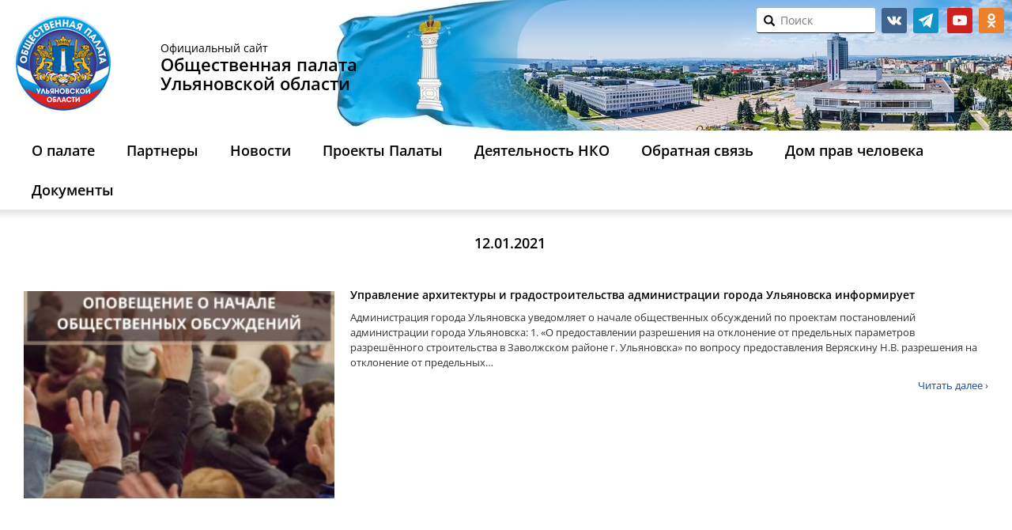

--- FILE ---
content_type: text/html; charset=UTF-8
request_url: https://opuo.ru/blog/2021/01/12/
body_size: 10625
content:
<!DOCTYPE html><html lang="ru-RU" class="no-js"><head><meta name="yandex-verification" content="3554f630e642585c" /><meta charset="UTF-8"><meta http-equiv="X-UA-Compatible" content="IE=edge"><meta name="viewport" content="width=device-width, initial-scale=1"> <!--link rel="shortcut icon" href="https://opuo.ru/wp-content/themes/opuo_renew/images/favicon.ico"--><link rel="icon" href="https://opuo.ru/wp-content/themes/opuo_renew/images/logo.png" type="image/png"><title>12 / Январь / 2021 / Общественная палата</title><!--[if lt IE 9]> <script src="https://opuo.ru/wp-content/themes/opuo_renew/js/html5.js"></script> <![endif]--> <script>function fvmuag(){if(navigator.userAgent.match(/x11.*fox\/54|oid\s4.*xus.*ome\/62|oobot|ighth|tmetr|eadles|ingdo/i))return!1;if(navigator.userAgent.match(/x11.*ome\/75\.0\.3770\.100/i)){var e=screen.width,t=screen.height;if("number"==typeof e&&"number"==typeof t&&862==t&&1367==e)return!1}return!0}</script><style type="text/css">/* .heateor_sl_outer_login_container { position: absolute; bottom: 280px; } .login form { padding-bottom: 90px !important; min-height: 250px; } */</style> <script type="text/javascript">var heateorSlDefaultLang = 'ru_RU', heateorSlCloseIconPath = 'https://opuo.ru/wp-content/plugins/heateor-social-login/public/images/close.png';
		 var heateorSlSiteUrl = 'https://opuo.ru', heateorSlVerified = 0, heateorSlEmailPopup = 0;</script> <script>var heateorSlLoadingImgPath = 'https://opuo.ru/wp-content/plugins/heateor-social-login/public/../images/ajax_loader.gif'; var heateorSlAjaxUrl = 'https://opuo.ru/wp-admin/admin-ajax.php'; var heateorSlRedirectionUrl = 'https://opuo.ru/vote/poll/'; var heateorSlRegRedirectionUrl = 'https://opuo.ru/vote/poll/';</script> <script>var heateorSlFBKey = '', heateorSlSameTabLogin = '1', heateorSlVerified = 0; var heateorSlAjaxUrl = 'https://opuo.ru/wp-admin/admin-ajax.php'; var heateorSlPopupTitle = ''; var heateorSlEmailPopup = 0; var heateorSlEmailAjaxUrl = 'https://opuo.ru/wp-admin/admin-ajax.php'; var heateorSlEmailPopupTitle = ''; var heateorSlEmailPopupErrorMsg = ''; var heateorSlEmailPopupUniqueId = ''; var heateorSlEmailPopupVerifyMessage = ''; var heateorSlSteamAuthUrl = ""; var heateorSlCurrentPageUrl = 'https%3A%2F%2Fopuo.ru%2Fblog%2F2021%2F01%2F12%2F';  var heateorMSEnabled = 0; var heateorSlTwitterAuthUrl = heateorSlSiteUrl + "?HeateorSlAuth=X&heateor_sl_redirect_to=" + heateorSlCurrentPageUrl; var heateorSlFacebookAuthUrl = heateorSlSiteUrl + "?HeateorSlAuth=Facebook&heateor_sl_redirect_to=" + heateorSlCurrentPageUrl; var heateorSlGoogleAuthUrl = heateorSlSiteUrl + "?HeateorSlAuth=Google&heateor_sl_redirect_to=" + heateorSlCurrentPageUrl; var heateorSlYoutubeAuthUrl = heateorSlSiteUrl + "?HeateorSlAuth=Youtube&heateor_sl_redirect_to=" + heateorSlCurrentPageUrl; var heateorSlLineAuthUrl = heateorSlSiteUrl + "?HeateorSlAuth=Line&heateor_sl_redirect_to=" + heateorSlCurrentPageUrl; var heateorSlLiveAuthUrl = heateorSlSiteUrl + "?HeateorSlAuth=Live&heateor_sl_redirect_to=" + heateorSlCurrentPageUrl; var heateorSlVkontakteAuthUrl = heateorSlSiteUrl + "?HeateorSlAuth=Vkontakte&heateor_sl_redirect_to=" + heateorSlCurrentPageUrl; var heateorSlLinkedinAuthUrl = heateorSlSiteUrl + "?HeateorSlAuth=Linkedin&heateor_sl_redirect_to=" + heateorSlCurrentPageUrl; var heateorSlSpotifyAuthUrl = heateorSlSiteUrl + "?HeateorSlAuth=Spotify&heateor_sl_redirect_to=" + heateorSlCurrentPageUrl; var heateorSlKakaoAuthUrl = heateorSlSiteUrl + "?HeateorSlAuth=Kakao&heateor_sl_redirect_to=" + heateorSlCurrentPageUrl; var heateorSlGithubAuthUrl = heateorSlSiteUrl + "?HeateorSlAuth=Github&heateor_sl_redirect_to=" + heateorSlCurrentPageUrl; var heateorSlWordpressAuthUrl = heateorSlSiteUrl + "?HeateorSlAuth=Wordpress&heateor_sl_redirect_to=" + heateorSlCurrentPageUrl; var heateorSlYahooAuthUrl = heateorSlSiteUrl + "?HeateorSlAuth=Yahoo&heateor_sl_redirect_to=" + heateorSlCurrentPageUrl; var heateorSlInstagramAuthUrl = heateorSlSiteUrl + "?HeateorSlAuth=Instagram&heateor_sl_redirect_to=" + heateorSlCurrentPageUrl; var heateorSlDribbbleAuthUrl = heateorSlSiteUrl + "?HeateorSlAuth=Dribbble&heateor_sl_redirect_to=" + heateorSlCurrentPageUrl; var heateorSlTwitchAuthUrl = heateorSlSiteUrl + "?HeateorSlAuth=Twitch&heateor_sl_redirect_to=" + heateorSlCurrentPageUrl; var heateorSlRedditAuthUrl = heateorSlSiteUrl + "?HeateorSlAuth=Reddit&heateor_sl_redirect_to=" + heateorSlCurrentPageUrl; var heateorSlDisqusAuthUrl = heateorSlSiteUrl + "?HeateorSlAuth=Disqus&heateor_sl_redirect_to=" + heateorSlCurrentPageUrl; var heateorSlFoursquareAuthUrl = heateorSlSiteUrl + "?HeateorSlAuth=Foursquare&heateor_sl_redirect_to=" + heateorSlCurrentPageUrl; var heateorSlDropboxAuthUrl = heateorSlSiteUrl + "?HeateorSlAuth=Dropbox&heateor_sl_redirect_to=" + heateorSlCurrentPageUrl; var heateorSlAmazonAuthUrl = heateorSlSiteUrl + "?HeateorSlAuth=Amazon&heateor_sl_redirect_to=" + heateorSlCurrentPageUrl; var heateorSlStackoverflowAuthUrl = heateorSlSiteUrl + "?HeateorSlAuth=Stackoverflow&heateor_sl_redirect_to=" + heateorSlCurrentPageUrl; var heateorSlDiscordAuthUrl = heateorSlSiteUrl + "?HeateorSlAuth=Discord&heateor_sl_redirect_to=" + heateorSlCurrentPageUrl; var heateorSlMailruAuthUrl = heateorSlSiteUrl + "?HeateorSlAuth=Mailru&heateor_sl_redirect_to=" + heateorSlCurrentPageUrl; var heateorSlYandexAuthUrl = heateorSlSiteUrl + "?HeateorSlAuth=Yandex&heateor_sl_redirect_to=" + heateorSlCurrentPageUrl ;var heateorSlOdnoklassnikiAuthUrl = heateorSlSiteUrl + "?HeateorSlAuth=Odnoklassniki&heateor_sl_redirect_to=" + heateorSlCurrentPageUrl;</script> <script type="text/javascript">function heateorSlLoadEvent(e ) {var t=window.onload;if ( typeof window.onload!="function" ) {window.onload=e} else {window.onload=function() {t();e()}}}</script> <style type="text/css" media="all">@font-face{font-family:'Open Sans';font-style:italic;font-weight:400;font-stretch:normal;src:url(https://fonts.gstatic.com/s/opensans/v40/memQYaGs126MiZpBA-UFUIcVXSCEkx2cmqvXlWq8tWZ0Pw86hd0Rk8ZkWVQexg.woff) format('woff')}@font-face{font-family:'Open Sans';font-display:block;font-style:normal;font-weight:300;font-stretch:normal;src:url(https://fonts.gstatic.com/s/opensans/v40/memSYaGs126MiZpBA-UvWbX2vVnXBbObj2OVZyOOSr4dVJWUgsiH0B4kaVQ.woff) format('woff')}@font-face{font-family:'Open Sans';font-display:block;font-style:normal;font-weight:400;font-stretch:normal;src:url(https://fonts.gstatic.com/s/opensans/v40/memSYaGs126MiZpBA-UvWbX2vVnXBbObj2OVZyOOSr4dVJWUgsjZ0B4kaVQ.woff) format('woff')}@font-face{font-family:'Open Sans';font-display:block;font-style:normal;font-weight:600;font-stretch:normal;src:url(https://fonts.gstatic.com/s/opensans/v40/memSYaGs126MiZpBA-UvWbX2vVnXBbObj2OVZyOOSr4dVJWUgsgH1x4kaVQ.woff) format('woff')}</style><link rel='stylesheet' id='fvm-header-0-css'  href='https://opuo.ru/wp-content/uploads/cache/fvm/1720756757/out/header-6421ae2affcf77cfa50c57c5fb67c3f7b36c4d58.min.css' type='text/css' media='all' /> <script type='text/javascript'>/*  */
var wpbc_global1 = {"wpbc_ajaxurl":"https:\/\/opuo.ru\/wp-admin\/admin-ajax.php","wpdev_bk_plugin_url":"https:\/\/opuo.ru\/wp-content\/plugins\/booking","wpdev_bk_today":"[2025,12,25,9,43]","visible_booking_id_on_page":"[]","booking_max_monthes_in_calendar":"2m","user_unavilable_days":"[0,6,999]","wpdev_bk_edit_id_hash":"","wpdev_bk_plugin_filename":"wpdev-booking.php","bk_days_selection_mode":"single","wpdev_bk_personal":"1","block_some_dates_from_today":"0","message_verif_requred":"\u042d\u0442\u043e \u043f\u043e\u043b\u0435 \u043d\u0435\u043e\u0431\u0445\u043e\u0434\u0438\u043c\u043e","message_verif_requred_for_check_box":"\u042d\u0442\u043e\u0442 \u0447\u0435\u043a\u0431\u043e\u043a\u0441 \u0434\u043e\u043b\u0436\u0435\u043d \u0431\u044b\u0442\u044c \u043e\u0442\u043c\u0435\u0447\u0435\u043d","message_verif_requred_for_radio_box":"\u041a\u0430\u043a \u043c\u0438\u043d\u0438\u043c\u0443\u043c \u043e\u0434\u0438\u043d \u0432\u0430\u0440\u0438\u0430\u043d\u0442 \u0434\u043e\u043b\u0436\u0435\u043d \u0431\u044b\u0442\u044c \u0432\u044b\u0431\u0440\u0430\u043d","message_verif_emeil":"\u041d\u0435\u043a\u043e\u0440\u0440\u0435\u043a\u0442\u043d\u043e \u0432\u0432\u0435\u0434\u0435\u043d email","message_verif_same_emeil":"\u0412\u0430\u0448 \u044d\u043b\u0435\u043a\u0442\u0440\u043e\u043d\u043d\u044b\u0439 \u0430\u0434\u0440\u0435\u0441 \u043d\u0435 \u0441\u043e\u0432\u043f\u0430\u0434\u0430\u0435\u0442","message_verif_selectdts":"\u041f\u043e\u0436\u0430\u043b\u0443\u0439\u0441\u0442\u0430, \u0432\u044b\u0434\u0435\u043b\u0438\u0442\u0435 \u0434\u0430\u0442\u044b \u0434\u043b\u044f \u0440\u0435\u0437\u0435\u0440\u0432\u0438\u0440\u043e\u0432\u0430\u043d\u0438\u044f.","parent_booking_resources":"[]","new_booking_title":"\u0421\u043f\u0430\u0441\u0438\u0431\u043e \u0437\u0430 \u043e\u043d\u043b\u0430\u0439\u043d \u0431\u0440\u043e\u043d\u0438\u0440\u043e\u0432\u0430\u043d\u0438\u0435.  \u041c\u044b \u0432\u044b\u0448\u043b\u0435\u043c \u0412\u0430\u043c \u043f\u043e\u0434\u0442\u0432\u0435\u0440\u0436\u0434\u0435\u043d\u0438\u0435 \u043a\u0430\u043a \u043c\u043e\u0436\u043d\u043e \u0441\u043a\u043e\u0440\u0435\u0435.","new_booking_title_time":"7000","type_of_thank_you_message":"message","thank_you_page_URL":"https:\/\/opuo.ru\/thank-you","is_am_pm_inside_time":"false","is_booking_used_check_in_out_time":"false","wpbc_active_locale":"ru_RU","wpbc_message_processing":"\u041e\u0431\u0440\u0430\u0431\u0430\u0442\u044b\u0432\u0430\u0435\u0442\u0441\u044f","wpbc_message_deleting":"\u0423\u0434\u0430\u043b\u0435\u043d\u0438\u0435","wpbc_message_updating":"\u041e\u0431\u043d\u043e\u0432\u043b\u0435\u043d\u0438\u0435","wpbc_message_saving":"\u0421\u043e\u0445\u0440\u0430\u043d\u0435\u043d\u0438\u0435","message_checkinouttime_error":"\u041e\u0448\u0438\u0431\u043a\u0430! \u041f\u043e\u0436\u0430\u043b\u0443\u0439\u0441\u0442\u0430, \u0441\u0431\u0440\u043e\u0441\u044c\u0442\u0435 \u0434\u0430\u0442\u044b \u0440\u0435\u0433\u0438\u0441\u0442\u0440\u0430\u0446\u0438\u0438 \u0437\u0430\u0435\u0437\u0434\u0430\/\u043e\u0442\u044a\u0435\u0437\u0434\u0430 \u0432\u044b\u0448\u0435.","message_starttime_error":"\u0412\u0440\u0435\u043c\u044f \u043d\u0430\u0447\u0430\u043b\u0430 \u043d\u0435\u043a\u043e\u0440\u0435\u043a\u0442\u043d\u043e. \u0412\u043e\u0437\u043c\u043e\u0436\u043d\u043e \u0434\u0430\u0442\u0430 \u0438\u043b\u0438 \u0432\u0440\u0435\u043c\u044f \u0437\u0430\u0440\u0435\u0437\u0435\u0440\u0432\u0438\u0440\u043e\u0432\u0430\u043d\u044b \u0438\u043b\u0438 \u0443\u0436\u0435 \u043f\u0440\u043e\u0448\u043b\u0438! \u041f\u043e\u0436\u0430\u043b\u0443\u0439\u0441\u0442\u0430, \u0432\u044b\u0431\u0435\u0440\u0438\u0442\u0435 \u0434\u0440\u0443\u0433\u0443\u044e \u0434\u0430\u0442\u0443 \u0438\u043b\u0438 \u0432\u0440\u0435\u043c\u044f.","message_endtime_error":"\u0412\u0440\u0435\u043c\u044f \u043e\u043a\u043e\u043d\u0447\u0430\u043d\u0438\u044f \u043d\u0435\u043a\u043e\u0440\u0435\u043a\u0442\u043d\u043e. \u0412\u043e\u0437\u043c\u043e\u0436\u043d\u043e \u0434\u0430\u0442\u0430 \u0438\u043b\u0438 \u0432\u0440\u0435\u043c\u044f \u0437\u0430\u0440\u0435\u0437\u0435\u0440\u0432\u0438\u0440\u043e\u0432\u0430\u043d\u044b \u0438\u043b\u0438 \u0443\u0436\u0435 \u043f\u0440\u043e\u0448\u043b\u0438. \u0412\u043e\u0437\u043c\u043e\u0436\u043d\u043e \u0432\u0440\u0435\u043c\u044f \u043e\u043a\u043e\u043d\u0447\u0430\u043d\u0438\u044f \u0440\u0430\u043d\u044c\u0448\u0435, \u0447\u0435\u043c \u0432\u0440\u0435\u043c\u044f \u043d\u0430\u0447\u0430\u043b\u0430 \u0431\u0440\u043e\u043d\u0438\u0440\u043e\u0432\u0430\u043d\u0438\u044f \u0435\u0441\u043b\u0438 \u0442\u043e\u043b\u044c\u043a\u043e 1 \u0434\u0435\u043d\u044c \u0431\u044b\u043b \u0432\u044b\u0431\u0440\u0430\u043d. \u041f\u043e\u0436\u0430\u043b\u0443\u0439\u0441\u0442\u0430, \u0432\u044b\u0431\u0435\u0440\u0438\u0442\u0435 \u0434\u0440\u0443\u0433\u0443\u044e \u0434\u0430\u0442\u0443 \u0438\u043b\u0438 \u0432\u0440\u0435\u043c\u044f.","message_rangetime_error":"\u0412\u0440\u0435\u043c\u044f \u0437\u0430\u0431\u0440\u043e\u043d\u0438\u0440\u043e\u0432\u0430\u043d\u043e \u0438\u043b\u0438 \u0443\u0436\u0435 \u0432 \u043f\u0440\u043e\u0448\u043b\u043e\u043c!","message_durationtime_error":"\u0412\u0440\u0435\u043c\u044f \u0437\u0430\u0431\u0440\u043e\u043d\u0438\u0440\u043e\u0432\u0430\u043d\u043e \u0438\u043b\u0438 \u0443\u0436\u0435 \u0432 \u043f\u0440\u043e\u0448\u043b\u043e\u043c!","bk_highlight_timeslot_word":"Times:"};
var wpbc_global2 = {"message_time_error":"\u041d\u0435\u043a\u043e\u0440\u0440\u0435\u043a\u0442\u043d\u044b\u0439 \u0444\u043e\u0440\u043c\u0430\u0442 \u0434\u0430\u0442\u044b"};
var wpbc_global3 = {"bk_1click_mode_days_num":"3","bk_1click_mode_days_start":"[-1]","bk_2clicks_mode_days_min":"1","bk_2clicks_mode_days_max":"30","bk_2clicks_mode_days_specific":"[]","bk_2clicks_mode_days_start":"[-1]","bk_highlight_timeslot_word":"\u0417\u0430\u0431\u0440\u043e\u043d\u0438\u0440\u043e\u0432\u0430\u043d\u043d\u043e\u0435 \u0432\u0440\u0435\u043c\u044f:","is_booking_recurrent_time":"false","is_booking_used_check_in_out_time":"false","bk_currency_pos":"left"};
/*  */</script> <script type='text/javascript' src='https://opuo.ru/wp-content/uploads/cache/fvm/1720756757/out/header-dec113e9af2ed8748c5ffba747b4fcb7eb0e7409.min.js'></script><link rel='https://api.w.org/' href='https://opuo.ru/wp-json/' /><!-- BEGIN recaptcha, injected by plugin wp-recaptcha-integration  --><!-- END recaptcha --></head><body class="archive date"> <header><div class="blog-header"><div class="container"><div class="row"><div class="col-xs-7 col-sm-9 col-md-12 col-lg-14"><div class="logo"> <a href="https://opuo.ru/"><img src="https://opuo.ru/wp-content/themes/opuo_renew/images/logo.png"/></a></div><h1 class="blog-title visible-md visible-lg"> <span class="small">Официальный сайт</span> <span><b>Общественная палата</b></span> <span><b>Ульяновской области</b></span></h1></div><div class="col-xs-17 col-sm-15 col-md-12 col-lg-10 clearfix top-panel"><div id="text-2" class="widget widget_text"><div class="textwidget"><ul class="social-links invert"><li class="social-vk"> <a href="https://vk.com/op73reg" target="_blank">vk.com</a></li><li class="social-tg"> <a href="https://t.me/opuo73" target="_blank">telegram</a></li> <!--li class="social-facebook"> <a href="https://www.facebook.com/groups/103379100306957/" target="_blank">facebook.com</a></li><li class="social-twitter"> <a href="https://twitter.com/civil_73" target="_blank">twitter</a></li--><li class="social-youtube"> <a href="https://www.youtube.com/user/opuo73" target="_blank">youtube</a></li><li class="social-ok"> <a href="https://ok.ru/opuo73" target="_blank">ok.ru</a></li></ul></div></div><div class="id_search_my" id="search_in_header"><form action="/" method="get" class="form-group search-form" id="search-form"> <i onclick="document.getElementById('search-form').submit()" class="glyphicon glyphicon-search"></i> <input type="text" name="s" id="search" required placeholder="Поиск" value="" /></form></div></div></div></div></div><div class="header-menu navbar navbar-default"><div class="container"><div class="navbar-header"><div class="row navbar-toggle"> <a class="col-xs-3 logo-small" href="https://opuo.ru/"></a><div class="col-xs-18 text-center nowr"> <span><b>Общественная палата</b></span><span><b>&nbsp;Ульяновской области</b></span><br/> <span class="small"><b>8 (8422) 44-10-35</b></span><span class="small">&nbsp;с 10:00 до 17:00</span></div><div class="col-xs-3"> <button type="button" class="navbar-toggle" data-toggle="collapse" data-target=".navbar-collapse"> <span class="sr-only">Открыть меню</span> <span class="icon-bar"></span> <span class="icon-bar"></span> <span class="icon-bar"></span> </button></div></div><div class="navbar-collapse collapse"><ul id="menu-glavnoe-menyu" class="nav navbar-nav"><li id="menu-item-29048" class="menu-item menu-item-type-post_type menu-item-object-page menu-item-has-children menu-item-29048"><a href="https://opuo.ru/about/">О палате</a><ul class="sub-menu"><li id="menu-item-6775" class="menu-item menu-item-type-post_type menu-item-object-page menu-item-6775"><a href="https://opuo.ru/history/">История</a></li><li id="menu-item-14569" class="menu-item menu-item-type-post_type_archive menu-item-object-members menu-item-14569"><a href="https://opuo.ru/members/">Состав палаты</a></li><li id="menu-item-29044" class="menu-item menu-item-type-post_type menu-item-object-page menu-item-29044"><a href="https://opuo.ru/structure/">Структура Общественной палаты VIII созыва</a></li><li id="menu-item-58512" class="menu-item menu-item-type-taxonomy menu-item-object-doc_types menu-item-58512"><a href="https://opuo.ru/blog/documents/legal/">Законодательная база</a></li><li id="menu-item-6777" class="menu-item menu-item-type-post_type_archive menu-item-object-meeting menu-item-6777"><a href="https://opuo.ru/meeting/">Информация о заседаниях</a></li></ul></li><li id="menu-item-29042" class="menu-item menu-item-type-custom menu-item-object-custom menu-item-has-children menu-item-29042"><a href="https://opuo.ru/partnery/">Партнеры</a><ul class="sub-menu"><li id="menu-item-27512" class="menu-item menu-item-type-post_type menu-item-object-page menu-item-27512"><a href="https://opuo.ru/list-councils/">Общественные советы при органах власти Ульяновской области</a></li><li id="menu-item-30303" class="menu-item menu-item-type-post_type menu-item-object-page menu-item-30303"><a href="https://opuo.ru/obshhestvennye-palaty-municipalnyx-obrazovanij-ulyanovskoj-oblasti/">Общественные палаты муниципальных образований Ульяновской области</a></li><li id="menu-item-27514" class="menu-item menu-item-type-post_type menu-item-object-page menu-item-27514"><a href="https://opuo.ru/observing-commission/">Общественная наблюдательная комиссия Ульяновской области</a></li><li id="menu-item-58513" class="menu-item menu-item-type-taxonomy menu-item-object-category menu-item-58513"><a href="https://opuo.ru/news-jkh-inspection/">Центр общественного контроля в сфере ЖКХ</a></li><li id="menu-item-31760" class="menu-item menu-item-type-custom menu-item-object-custom menu-item-31760"><a href="http://astos73.ru/">Ассоциация территориальных общественных самоуправлений Ульяновской области</a></li></ul></li><li id="menu-item-58783" class="menu-item menu-item-type-post_type menu-item-object-page menu-item-has-children menu-item-58783"><a href="https://opuo.ru/novosti/">Новости</a><ul class="sub-menu"><li id="menu-item-6774" class="menu-item menu-item-type-taxonomy menu-item-object-category menu-item-6774"><a href="https://opuo.ru/news/">Новости Палаты</a></li><li id="menu-item-58785" class="menu-item menu-item-type-custom menu-item-object-custom menu-item-58785"><a href="/news_nko/">Новости НКО</a></li><li id="menu-item-58784" class="menu-item menu-item-type-taxonomy menu-item-object-category menu-item-58784"><a href="https://opuo.ru/anonsy/">Анонсы</a></li></ul></li><li id="menu-item-58786" class="menu-item menu-item-type-custom menu-item-object-custom menu-item-has-children menu-item-58786"><a href="/proekty-palaty/">Проекты Палаты</a><ul class="sub-menu"><li id="menu-item-58857" class="menu-item menu-item-type-post_type menu-item-object-page menu-item-58857"><a href="https://opuo.ru/obshhestvennyj-kontrol/">Общественный контроль</a></li><li id="menu-item-58787" class="menu-item menu-item-type-taxonomy menu-item-object-category menu-item-58787"><a href="https://opuo.ru/obshhestvennoe-priznanie/">Общественное признание</a></li><li id="menu-item-34471" class="menu-item menu-item-type-taxonomy menu-item-object-category menu-item-34471"><a href="https://opuo.ru/public-observer/">Общественное наблюдение</a></li><li id="menu-item-61661" class="menu-item menu-item-type-post_type menu-item-object-page menu-item-61661"><a href="https://opuo.ru/detskaya-obshhestvennaya-palata/">Детская общественная палата Ульяновской области</a></li><li id="menu-item-58788" class="menu-item menu-item-type-taxonomy menu-item-object-category menu-item-58788"><a href="https://opuo.ru/tema-nedeli/">Тема недели</a></li><li id="menu-item-58789" class="menu-item menu-item-type-taxonomy menu-item-object-category menu-item-58789"><a href="https://opuo.ru/realizaciya-nacionalnyx-proektov/">Реализация национальных проектов</a></li><li id="menu-item-58790" class="menu-item menu-item-type-taxonomy menu-item-object-category menu-item-58790"><a href="https://opuo.ru/zaslushivanie-chlenov-pravitelstva-ulyanovskoj-oblasti/">Заслушивание членов Правительства Ульяновской области</a></li></ul></li><li id="menu-item-8479" class="menu-item menu-item-type-post_type_archive menu-item-object-news_nko menu-item-has-children menu-item-8479"><a href="https://opuo.ru/news_nko/">Деятельность НКО</a><ul class="sub-menu"><li id="menu-item-25801" class="menu-item menu-item-type-custom menu-item-object-custom menu-item-25801"><a href="/list_nko/">Каталог НКО Ульяновской области</a></li><li id="menu-item-25800" class="menu-item menu-item-type-custom menu-item-object-custom menu-item-25800"><a href="/nko/nko-club/">Клуб лидеров НКО</a></li><li id="menu-item-25802" class="menu-item menu-item-type-custom menu-item-object-custom menu-item-25802"><a href="/practice_nko/">Лучшие практики НКО</a></li></ul></li><li id="menu-item-29049" class="menu-item menu-item-type-custom menu-item-object-custom menu-item-has-children menu-item-29049"><a href="https://opuo.ru/obratnaya-svyaz/">Обратная связь</a><ul class="sub-menu"><li id="menu-item-6815" class="menu-item menu-item-type-post_type menu-item-object-page menu-item-6815"><a href="https://opuo.ru/contacts/">Контакты</a></li><li id="menu-item-29050" class="menu-item menu-item-type-custom menu-item-object-custom menu-item-29050"><a href="/feedback/">Написать обращение в ОПУО</a></li><li id="menu-item-29051" class="menu-item menu-item-type-custom menu-item-object-custom menu-item-29051"><a href="/newsletter/">Подписаться на рассылку новостей центра развития НКО</a></li></ul></li><li id="menu-item-51683" class="menu-item menu-item-type-post_type menu-item-object-page menu-item-51683"><a href="https://opuo.ru/ogku-dom-prav-cheloveka-v-ulyanovskoj-oblasti/">Дом прав человека</a></li><li id="menu-item-58565" class="menu-item menu-item-type-post_type_archive menu-item-object-documents menu-item-has-children menu-item-58565"><a href="https://opuo.ru/documents/">Документы</a><ul class="sub-menu"><li id="menu-item-58879" class="menu-item menu-item-type-post_type menu-item-object-documents menu-item-58879"><a href="https://opuo.ru/documents/test/">Доклады о состоянии гражданского общества</a></li><li id="menu-item-58858" class="menu-item menu-item-type-post_type menu-item-object-page menu-item-58858"><a href="https://opuo.ru/plany-i-otchyoty/">Планы и отчёты</a></li></ul></li></ul></div></div><!--/.container --></div><!--/.header-menu --><div class="shadow-menu"></div> </header><div class="container blog-wrap"><div class="row"><div class="news-page news-one --col-md-17 --col-lg-18 col-lg-24"><div class="archive-title"> 12.01.2021</div><div class="post-container clearfix"><div class="row"><div class="post-thumbnail col-md-8 col-xs-24"> <a href="https://opuo.ru/blog/2021/01/12/upravlenie-arxitektury-i-gradostroitelstva-administracii-goroda-ulyanovska-informiruet/"> <img width="300" height="200" src="https://opuo.ru/wp-content/uploads/2021/01/OPOVESHHENIE-O-NACHALE-OBSHHESTVENNYX-OBSUZHDENIJ-300x200.png" class="attachment-post-thumbnail size-post-thumbnail wp-post-image" alt="" /> </a></div><div class="post-content col-xs-24 col-md-16"><h2> <a href="https://opuo.ru/blog/2021/01/12/upravlenie-arxitektury-i-gradostroitelstva-administracii-goroda-ulyanovska-informiruet/">Управление архитектуры и градостроительства администрации города Ульяновска информирует</a></h2><p>Администрация города Ульяновска уведомляет о начале общественных обсуждений по проектам постановлений администрации города Ульяновска: 1. «О предоставлении разрешения на отклонение от предельных параметров разрешённого строительства в Заволжском районе г. Ульяновска» по вопросу предоставления Веряскину Н.В. разрешения на отклонение от предельных&hellip;</p><a class="read-more" href="https://opuo.ru/blog/2021/01/12/upravlenie-arxitektury-i-gradostroitelstva-administracii-goroda-ulyanovska-informiruet/">Читать далее &rsaquo;</a></div></div></div></div></div></div><footer id="footer" class="clearfix"><div class="container"><div class="row"><div class="footer-menu text-center"><div class="menu-menyu-v-podvale-container"><ul id="menu-menyu-v-podvale" class="menu"><li id="menu-item-6813" class="menu-item menu-item-type-post_type menu-item-object-page menu-item-6813"><a href="https://opuo.ru/history/">История</a></li><li id="menu-item-14499" class="menu-item menu-item-type-post_type_archive menu-item-object-members menu-item-14499"><a href="https://opuo.ru/members/">Состав палаты</a></li><li id="menu-item-27504" class="menu-item menu-item-type-custom menu-item-object-custom menu-item-27504"><a href="/feedback/">Написать обращение</a></li><li id="menu-item-6816" class="menu-item menu-item-type-post_type menu-item-object-page menu-item-6816"><a href="https://opuo.ru/contacts/">Контакты</a></li><li><a href="https://opuo.ru/wp-login.php?redirect_to=https%3A%2F%2Fopuo.ru">Войти</a></li></ul></div></div></div><div class="clearfix"><li id="linkcat-0" class="widget widget_links"><h2 class="widgettitle">Закладки</h2><ul class='slides'><li><a href="http://73online.ru" title="Информационный портал Ульяновска" target="_blank">73online.ru</a> Информационный портал Ульяновска</li><li><a href="https://www.asi.org.ru/" title="Агентство социальной информации">asi.org.ru</a> Агентство социальной информации</li><li><a href="http://astos73.ru/" title="Ассоциация территориальных общественных самоуправлений Ульяновской области" target="_blank">astos73.ru</a> Ассоциация территориальных общественных самоуправлений Ульяновской области</li><li><a href="http://bclub-ngo.ru/" title="Клуб бухгалтеров и аудиторов некоммерческих организаций" target="_blank">bclub-ngo.ru</a> Клуб бухгалтеров и аудиторов некоммерческих организаций</li><li><a href="http://inpgo.ru" title="Общественная организация «Институт проблем гражданского общества»" target="_blank">inpgo.ru</a> Общественная организация «Институт проблем гражданского общества»</li><li><a href="http://ku.ulgov.ru/" title="АНО развития кадрового потенциала «Корпоративный университет Ульяновской области»" target="_blank">ku.ulgov.ru</a> АНО развития кадрового потенциала «Корпоративный университет Ульяновской области»</li><li><a href="http://lawcs.ru/" title="Ассоциация «Юристы за гражданское общество»" target="_blank">lawcs.ru</a> Ассоциация «Юристы за гражданское общество»</li><li><a href="http://navigator-sonko.ru/" title="Навигатор государственного сервиса для социально ориентированных НКО" target="_blank">navigator-sonko.ru</a> Навигатор государственного сервиса для социально ориентированных НКО</li><li><a href="http://nko.economy.gov.ru/" title="Портал единой автоматизированной информационной системы поддержки СО НКО Минэкономразвития РФ" target="_blank">nko.economy.gov.ru</a> Портал единой автоматизированной информационной системы поддержки СО НКО Минэкономразвития РФ</li><li><a href="http://oprf.ru" title="Общественная палата Российской Федерации" target="_blank">oprf.ru</a> Общественная палата Российской Федерации</li><li><a href="http://ugsha.ru" title="Ульяновская государственная сельскохозяйственная академия имени П.А. Столыпина" target="_blank">ugsha.ru</a> Ульяновская государственная сельскохозяйственная академия имени П.А. Столыпина</li><li><a href="http://ul-rif.ru/" title="Региональный информационно-ресурсный Фонд" target="_blank">ul-rif.ru</a> Региональный информационно-ресурсный Фонд</li><li><a href="http://ulpressa.ru/" title="Улпресса — новости Ульяновска и области" target="_blank">ulpressa.ru</a> Улпресса — новости Ульяновска и области</li><li><a href="http://ulspu.ru" title="Ульяновский государственный педагогический университет имени И.Н. Ульянова">ulspu.ru</a> Ульяновский государственный педагогический университет имени И.Н. Ульянова</li><li><a href="http://www.ulstu.ru" title="Ульяновский государственный технический университет" target="_blank">ulstu.ru</a> Ульяновский государственный технический университет</li><li><a href="http://www.ulsu.ru/" title="Ульяновский государственный университет" target="_blank">ulsu.ru</a> Ульяновский государственный университет</li><li><a href="http://ultpp.ru" title="Союз «Ульяновская областная торгово-промышленная палата»" target="_blank">ultpp.ru</a> Союз «Ульяновская областная торгово-промышленная палата»</li><li><a href="http://uvauga.ru" title="Ульяновский институт гражданской авиации имени Главного маршала авиации Б.П. Бугаева" target="_blank">uvauga.ru</a> Ульяновский институт гражданской авиации имени Главного маршала авиации Б.П. Бугаева</li><li><a href="http://xn--80afcdbalict6afooklqi5o.xn--p1ai/" title="Фонд-оператор президентских грантов по развитию гражданского общества" target="_blank">президентские гранты.рф</a> Фонд-оператор президентских грантов по развитию гражданского общества</li></ul></li></div><div class="row"><div class="footer-description text-left"> © 2025 &ndash; Общественная палата Ульяновской области</div></div></div> </footer> <script>(function(i,s,o,g,r,a,m){i['GoogleAnalyticsObject']=r;i[r]=i[r]||function(){
  (i[r].q=i[r].q||[]).push(arguments)},i[r].l=1*new Date();a=s.createElement(o),
  m=s.getElementsByTagName(o)[0];a.async=1;a.src=g;m.parentNode.insertBefore(a,m)
  })(window,document,'script','//www.google-analytics.com/analytics.js','ga');

  ga('create', 'UA-49606604-12', 'auto');
  ga('send', 'pageview');</script> <!-- BEGIN recaptcha, injected by plugin wp-recaptcha-integration  --> <script type="text/javascript">var recaptcha_widgets={};
		function wp_recaptchaLoadCallback(){
			try {
				grecaptcha;
			} catch(err){
				return;
			}
			var e = document.querySelectorAll ? document.querySelectorAll('.g-recaptcha:not(.wpcf7-form-control)') : document.getElementsByClassName('g-recaptcha'),
				form_submits;

			for (var i=0;i<e.length;i++) {
				(function(el){
					var wid;
					// check if captcha element is unrendered
					if ( ! el.childNodes.length) {
						wid = grecaptcha.render(el,{
							'sitekey':'6LfjW34UAAAAAK2hzCcXJn_pKVC1M6CMz_04a5La',
							'theme':el.getAttribute('data-theme') || 'light'
						});
						el.setAttribute('data-widget-id',wid);
					} else {
						wid = el.getAttribute('data-widget-id');
						grecaptcha.reset(wid);
					}
				})(e[i]);
			}
		}

		// if jquery present re-render jquery/ajax loaded captcha elements
		if ( typeof jQuery !== 'undefined' )
			jQuery(document).ajaxComplete( function(evt,xhr,set){
				if( xhr.responseText && xhr.responseText.indexOf('6LfjW34UAAAAAK2hzCcXJn_pKVC1M6CMz_04a5La') !== -1)
					wp_recaptchaLoadCallback();
			} );</script><script src="https://www.google.com/recaptcha/api.js?onload=wp_recaptchaLoadCallback&#038;render=explicit&#038;hl=ru" async defer></script> <!-- END recaptcha --> <script type='text/javascript'>/*  */
var wpcf7 = {"apiSettings":{"root":"https:\/\/opuo.ru\/wp-json\/contact-form-7\/v1","namespace":"contact-form-7\/v1"},"recaptcha":{"messages":{"empty":"\u041f\u043e\u0436\u0430\u043b\u0443\u0439\u0441\u0442\u0430, \u043f\u043e\u0434\u0442\u0432\u0435\u0440\u0434\u0438\u0442\u0435, \u0447\u0442\u043e \u0432\u044b \u043d\u0435 \u0440\u043e\u0431\u043e\u0442."}}};
var rlArgs = {"script":"nivo","selector":"lightbox","customEvents":"","activeGalleries":"1","effect":"fade","clickOverlayToClose":"1","keyboardNav":"1","errorMessage":"\u0418\u0437\u043e\u0431\u0440\u0430\u0436\u0435\u043d\u0438\u0435 \u043d\u0435 \u043c\u043e\u0436\u0435\u0442 \u0431\u044b\u0442\u044c \u0437\u0430\u0433\u0440\u0443\u0436\u0435\u043d\u043e. \u041f\u043e\u043f\u0440\u043e\u0431\u0443\u0439\u0442\u0435 \u043f\u043e\u0437\u0436\u0435","woocommerce_gallery":"0"};
var thickboxL10n = {"next":"\u0414\u0430\u043b\u0435\u0435 \u2192","prev":"\u2190 \u041d\u0430\u0437\u0430\u0434","image":"\u0418\u0437\u043e\u0431\u0440\u0430\u0436\u0435\u043d\u0438\u0435","of":"\u0438\u0437","close":"\u0417\u0430\u043a\u0440\u044b\u0442\u044c","noiframes":"\u042d\u0442\u0430 \u0444\u0443\u043d\u043a\u0446\u0438\u044f \u0442\u0440\u0435\u0431\u0443\u0435\u0442 \u043f\u043e\u0434\u0434\u0435\u0440\u0436\u043a\u0438 \u043f\u043b\u0430\u0432\u0430\u044e\u0449\u0438\u0445 \u0444\u0440\u0435\u0439\u043c\u043e\u0432. \u0423 \u0432\u0430\u0441 \u043e\u0442\u043a\u043b\u044e\u0447\u0435\u043d\u044b \u0442\u0435\u0433\u0438 iframe, \u043b\u0438\u0431\u043e \u0432\u0430\u0448 \u0431\u0440\u0430\u0443\u0437\u0435\u0440 \u0438\u0445 \u043d\u0435 \u043f\u043e\u0434\u0434\u0435\u0440\u0436\u0438\u0432\u0430\u0435\u0442.","loadingAnimation":"https:\/\/opuo.ru\/wp-includes\/js\/thickbox\/loadingAnimation.gif"};
/*  */</script> <script type='text/javascript' src='https://opuo.ru/wp-content/uploads/cache/fvm/1720756757/out/footer-448b98d3d94b19afeace3f85692dcd6d9ae1694b.min.js'></script> <!-- Yandex.Metrika counter --> <script type="text/javascript" >(function(m,e,t,r,i,k,a){m[i]=m[i]||function(){(m[i].a=m[i].a||[]).push(arguments)};
   m[i].l=1*new Date();k=e.createElement(t),a=e.getElementsByTagName(t)[0],k.async=1,k.src=r,a.parentNode.insertBefore(k,a)})
   (window, document, "script", "https://mc.yandex.ru/metrika/tag.js", "ym");
   ym(60742804, "init", {
        clickmap:true,
        trackLinks:true,
        accurateTrackBounce:true,
        webvisor:true
   });</script> <noscript><div><img src="https://mc.yandex.ru/watch/60742804" style="position:absolute; left:-9999px;" alt="" /></div></noscript> <!-- /Yandex.Metrika counter --></body></html>

--- FILE ---
content_type: text/plain
request_url: https://www.google-analytics.com/j/collect?v=1&_v=j102&a=1609532995&t=pageview&_s=1&dl=https%3A%2F%2Fopuo.ru%2Fblog%2F2021%2F01%2F12%2F&ul=en-us%40posix&dt=12%20%2F%20%D0%AF%D0%BD%D0%B2%D0%B0%D1%80%D1%8C%20%2F%202021%20%2F%20%D0%9E%D0%B1%D1%89%D0%B5%D1%81%D1%82%D0%B2%D0%B5%D0%BD%D0%BD%D0%B0%D1%8F%20%D0%BF%D0%B0%D0%BB%D0%B0%D1%82%D0%B0&sr=1280x720&vp=1280x720&_u=IEBAAEABAAAAACAAI~&jid=1070621921&gjid=852379557&cid=1722260396.1766641417&tid=UA-49606604-12&_gid=419216771.1766641417&_r=1&_slc=1&z=1233114274
body_size: -448
content:
2,cG-P47CD6JQZY